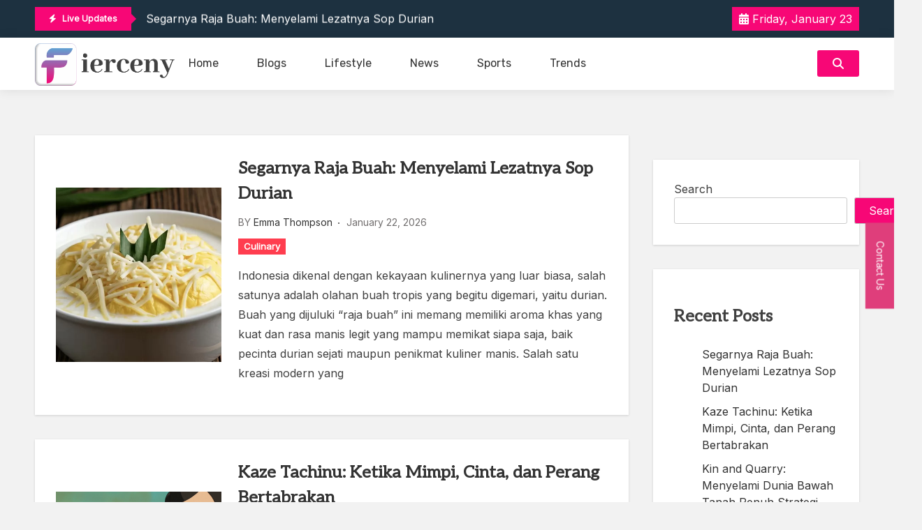

--- FILE ---
content_type: text/html; charset=UTF-8
request_url: https://fiercenyc.org/?id=880
body_size: 13595
content:
<!doctype html><html lang="en-US" prefix="og: https://ogp.me/ns#"><head><meta charset="UTF-8"><meta name="viewport" content="width=device-width, initial-scale=1"><link rel="profile" href="https://gmpg.org/xfn/11"><title>Fiercenyc -</title><meta name="robots" content="index, follow"/><link rel="canonical" href="https://fiercenyc.org/" /><link rel="next" href="https://fiercenyc.org/page/2/" /><meta property="og:locale" content="en_US" /><meta property="og:type" content="website" /><meta property="og:title" content="Fiercenyc -" /><meta property="og:url" content="https://fiercenyc.org/" /><meta property="og:site_name" content="Fiercenyc" /><meta name="twitter:card" content="summary_large_image" /><meta name="twitter:title" content="Fiercenyc -" /> <script type="application/ld+json" class="rank-math-schema-pro">{"@context":"https://schema.org","@graph":[{"@type":"Person","@id":"https://fiercenyc.org/#person","name":"Fiercenyc","image":{"@type":"ImageObject","@id":"https://fiercenyc.org/#logo","url":"https://fiercenyc.org/wp-content/uploads/2024/05/ff-150x150.png","contentUrl":"https://fiercenyc.org/wp-content/uploads/2024/05/ff-150x150.png","caption":"Fiercenyc","inLanguage":"en-US"}},{"@type":"WebSite","@id":"https://fiercenyc.org/#website","url":"https://fiercenyc.org","name":"Fiercenyc","publisher":{"@id":"https://fiercenyc.org/#person"},"inLanguage":"en-US","potentialAction":{"@type":"SearchAction","target":"https://fiercenyc.org/?s={search_term_string}","query-input":"required name=search_term_string"}},{"@type":"CollectionPage","@id":"https://fiercenyc.org/#webpage","url":"https://fiercenyc.org/","name":"Fiercenyc -","about":{"@id":"https://fiercenyc.org/#person"},"isPartOf":{"@id":"https://fiercenyc.org/#website"},"inLanguage":"en-US"}]}</script> <meta name="google-site-verification" content="bIqs53eKITXLa9T5yre07iQCdkX1VTCQ0l7cgURTLug" /><link rel='dns-prefetch' href='//fonts.googleapis.com' /><link rel="alternate" type="application/rss+xml" title="Fiercenyc &raquo; Feed" href="https://fiercenyc.org/feed/" /><style>.lazyload,
			.lazyloading {
				max-width: 100%;
			}</style><style id='wp-img-auto-sizes-contain-inline-css'>img:is([sizes=auto i],[sizes^="auto," i]){contain-intrinsic-size:3000px 1500px}
/*# sourceURL=wp-img-auto-sizes-contain-inline-css */</style><style id='wp-emoji-styles-inline-css'>img.wp-smiley, img.emoji {
		display: inline !important;
		border: none !important;
		box-shadow: none !important;
		height: 1em !important;
		width: 1em !important;
		margin: 0 0.07em !important;
		vertical-align: -0.1em !important;
		background: none !important;
		padding: 0 !important;
	}
/*# sourceURL=wp-emoji-styles-inline-css */</style><style id='classic-theme-styles-inline-css'>/*! This file is auto-generated */
.wp-block-button__link{color:#fff;background-color:#32373c;border-radius:9999px;box-shadow:none;text-decoration:none;padding:calc(.667em + 2px) calc(1.333em + 2px);font-size:1.125em}.wp-block-file__button{background:#32373c;color:#fff;text-decoration:none}
/*# sourceURL=/wp-includes/css/classic-themes.min.css */</style><link rel='stylesheet' id='contact-form-7-css' href='https://fiercenyc.org/wp-content/cache/autoptimize/autoptimize_single_64ac31699f5326cb3c76122498b76f66.php?ver=6.1.4' media='all' /><link rel='stylesheet' id='blog-news-parent-css' href='https://fiercenyc.org/wp-content/cache/autoptimize/autoptimize_single_9b587fc8f53199a1c44c3f79970872e8.php?ver=6.9' media='all' /><link rel='stylesheet' id='blog-news-parent-dark-mode-css' href='https://fiercenyc.org/wp-content/cache/autoptimize/autoptimize_single_8b72434c69f8cd761b3e65a75929f98a.php?ver=6.9' media='all' /><link rel='stylesheet' id='slick-css' href='https://fiercenyc.org/wp-content/cache/autoptimize/autoptimize_single_f38b2db10e01b1572732a3191d538707.php?ver=6.9' media='all' /><link rel='stylesheet' id='xews-fonts-css' href='https://fonts.googleapis.com/css?family=Jost%3Aital%2Cwght%400%2C400%3B0%2C500%3B1%2C600%26display%3Dswap%7CPoppins%3Awght%400%2C400%3B0%2C500%3B1%2C600%3B2%2C700%3B3%2C800%26display%3Dswap%7CRubik%3Awght%40300%3B400%3B500%3B600%26display%3Dswap%7CMuli%3Awght%40300%3B400%3B500%3B600%26display%3Dswap%7CAleo%3Awght%40400%3B700%26display%3Dswap%7CInter%3Awght%40400%3B500%3B600%26display%3Dswap%7CInter%2BTight%3Awght%40400%3B500%3B600%26display%3Dswap&#038;subset=latin%2Clatin-ext' media='all' /><link rel='stylesheet' id='xews-style-css' href='https://fiercenyc.org/wp-content/cache/autoptimize/autoptimize_single_4dffc33af2898eb39f8ac7d156cfedce.php?ver=1.0.9' media='all' /><style id='xews-style-inline-css'>.header-date{color:#fff} .search-wrapper button.search-icon.btn-no-effect i{color:#fff} .container{max-width:1200px} :root{--theme-color:#f70776} .main-navigation .menu-primary-menu-container ul li a{text-transform:none;font-size:16px;color:#333} .header-main-menu.bg-underline .main-navigation .menu-primary-menu-container > ul > li:hover > a,.header-main-menu.background .main-navigation .menu-primary-menu-container > ul > li:hover > a{background-color:#333} span.cat-links .cat-598{background:#ff3d4f;color:#fff} span.cat-links .cat-574{background:#ff3d4f;color:#fff} span.cat-links .cat-243{background:#ff3d4f;color:#fff} span.cat-links .cat-842{background:#ff3d4f;color:#fff} span.cat-links .cat-282{background:#ff3d4f;color:#fff} span.cat-links .cat-50{background:#ff3d4f;color:#fff} span.cat-links .cat-2{background:#3047c9;color:#fff} span.cat-links .cat-840{background:#ff3d4f;color:#fff} span.cat-links .cat-1157{background:#ff3d4f;color:#fff} span.cat-links .cat-234{background:#ff3d4f;color:#fff} span.cat-links .cat-41{background:#ff3d4f;color:#fff} span.cat-links .cat-986{background:#ff3d4f;color:#fff} span.cat-links .cat-299{background:#ff3d4f;color:#fff} span.cat-links .cat-53{background:#ff3d4f;color:#fff} span.cat-links .cat-361{background:#ff3d4f;color:#fff} span.cat-links .cat-3{background:#28a886;color:#fff} span.cat-links .cat-1333{background:#ff3d4f;color:#fff} span.cat-links .cat-84{background:#ff3d4f;color:#fff} span.cat-links .cat-1161{background:#ff3d4f;color:#fff} span.cat-links .cat-504{background:#ff3d4f;color:#fff} span.cat-links .cat-22{background:#ff3d4f;color:#fff} span.cat-links .cat-163{background:#ff3d4f;color:#fff} span.cat-links .cat-613{background:#ff3d4f;color:#fff} span.cat-links .cat-206{background:#ff3d4f;color:#fff} span.cat-links .cat-955{background:#ff3d4f;color:#fff} span.cat-links .cat-451{background:#ff3d4f;color:#fff} span.cat-links .cat-4{background:#481560;color:#fff} span.cat-links .cat-468{background:#ff3d4f;color:#fff} span.cat-links .cat-826{background:#ff3d4f;color:#fff} span.cat-links .cat-5{background:#2f6819;color:#fff} span.cat-links .cat-58{background:#ff3d4f;color:#fff} span.cat-links .cat-229{background:#ff3d4f;color:#fff} span.cat-links .cat-6{background:#bcb52d;color:#fff} span.cat-links .cat-1053{background:#ff3d4f;color:#fff} span.cat-links .cat-796{background:#ff3d4f;color:#fff} span.cat-links .cat-7{background:#5b162a;color:#fff} span.cat-links .cat-375{background:#ff3d4f;color:#fff} span.cat-links .cat-649{background:#ff3d4f;color:#fff} span.cat-links .cat-72{background:#ff3d4f;color:#fff} span.cat-links .cat-1037{background:#ff3d4f;color:#fff} span.cat-links .cat-45{background:#ff3d4f;color:#fff} span.cat-links .cat-8{background:#ef6034;color:#fff} span.cat-links .cat-1{background:#ff3d4f;color:#fff} span.cat-links .cat-860{background:#ff3d4f;color:#fff} span.cat-links .cat-1029{background:#ff3d4f;color:#fff}
/*# sourceURL=xews-style-inline-css */</style><link rel='stylesheet' id='xews-responsive-css' href='https://fiercenyc.org/wp-content/cache/autoptimize/autoptimize_single_46ed9b19efe36a716ca3be5e7d72f839.php?ver=6.9' media='all' /> <script src="https://fiercenyc.org/wp-includes/js/jquery/jquery.min.js?ver=3.7.1" id="jquery-core-js"></script> <script defer src="https://fiercenyc.org/wp-includes/js/jquery/jquery-migrate.min.js?ver=3.4.1" id="jquery-migrate-js"></script> <link rel="https://api.w.org/" href="https://fiercenyc.org/wp-json/" /><link rel="EditURI" type="application/rsd+xml" title="RSD" href="https://fiercenyc.org/xmlrpc.php?rsd" /><meta name="generator" content="WordPress 6.9" /> <script defer src="[data-uri]"></script> <style>.no-js img.lazyload {
				display: none;
			}

			figure.wp-block-image img.lazyloading {
				min-width: 150px;
			}

			.lazyload,
			.lazyloading {
				--smush-placeholder-width: 100px;
				--smush-placeholder-aspect-ratio: 1/1;
				width: var(--smush-image-width, var(--smush-placeholder-width)) !important;
				aspect-ratio: var(--smush-image-aspect-ratio, var(--smush-placeholder-aspect-ratio)) !important;
			}

						.lazyload, .lazyloading {
				opacity: 0;
			}

			.lazyloaded {
				opacity: 1;
				transition: opacity 400ms;
				transition-delay: 0ms;
			}</style><style type="text/css">.site-title,
			.site-description {
				position: absolute;
				clip: rect(1px, 1px, 1px, 1px);
				}</style><style id="custom-background-css">body.custom-background { background-color: #f2f2f2; }</style><link rel="icon" href="https://fiercenyc.org/wp-content/uploads/2024/05/cropped-ff-fav-32x32.png" sizes="32x32" /><link rel="icon" href="https://fiercenyc.org/wp-content/uploads/2024/05/cropped-ff-fav-192x192.png" sizes="192x192" /><link rel="apple-touch-icon" href="https://fiercenyc.org/wp-content/uploads/2024/05/cropped-ff-fav-180x180.png" /><meta name="msapplication-TileImage" content="https://fiercenyc.org/wp-content/uploads/2024/05/cropped-ff-fav-270x270.png" /><style id="wp-custom-css">.attachment-post-thumbnail{
	width: 100%;
	height: auto;
}
.cww-side .code-wrapp.module2 .img-wrapp {
    width: 105%;
}
.cww-side .code-wrapp.module2.layout-1 .blog-inner-wrapp img {
    min-height: 100px;
}
.pp-multiple-authors-boxes-wrapper{
	display: none;
}

/* Container alignment */
.bottom-header-xews-wrapper {
    display: flex;
    align-items: center;
    justify-content: space-between;
    flex-wrap: wrap;
}

/* Logo adjustments */
.site-branding {
    display: flex;
    align-items: center;
    max-width: 200px; /* Adjust logo max-width as needed */
}

.custom-logo {
    width: 100%;
    height: auto;
	  margin-top: 8px;
}

/* Menu adjustments */
.header-main-menu {
    flex: 1;
    display: flex;
    justify-content: center;
}

.main-navigation {
    display: flex;
    align-items: center;
}

.main-navigation .menu-item {
    margin-right: 15px; /* Adjust spacing as needed */
}

.main-navigation .menu-item:last-child {
    margin-right: 0;
}

/* Right side adjustments */
.right-wrapp {
    display: flex;
    align-items: center;
}

.search-wrapper,
.xews-dark-mode-toggle {
    margin-left: 15px; /* Adjust spacing as needed */
}

.search-wrapper .search-field {
    width: 180px; /* Adjust search input width as needed */
}

@media (max-width: 768px) {
    .header-main-menu {
        justify-content: flex-start;
    }
}</style><style id='wp-block-archives-inline-css'>.wp-block-archives{box-sizing:border-box}.wp-block-archives-dropdown label{display:block}
/*# sourceURL=https://fiercenyc.org/wp-includes/blocks/archives/style.min.css */</style><style id='wp-block-categories-inline-css'>.wp-block-categories{box-sizing:border-box}.wp-block-categories.alignleft{margin-right:2em}.wp-block-categories.alignright{margin-left:2em}.wp-block-categories.wp-block-categories-dropdown.aligncenter{text-align:center}.wp-block-categories .wp-block-categories__label{display:block;width:100%}
/*# sourceURL=https://fiercenyc.org/wp-includes/blocks/categories/style.min.css */</style><style id='wp-block-heading-inline-css'>h1:where(.wp-block-heading).has-background,h2:where(.wp-block-heading).has-background,h3:where(.wp-block-heading).has-background,h4:where(.wp-block-heading).has-background,h5:where(.wp-block-heading).has-background,h6:where(.wp-block-heading).has-background{padding:1.25em 2.375em}h1.has-text-align-left[style*=writing-mode]:where([style*=vertical-lr]),h1.has-text-align-right[style*=writing-mode]:where([style*=vertical-rl]),h2.has-text-align-left[style*=writing-mode]:where([style*=vertical-lr]),h2.has-text-align-right[style*=writing-mode]:where([style*=vertical-rl]),h3.has-text-align-left[style*=writing-mode]:where([style*=vertical-lr]),h3.has-text-align-right[style*=writing-mode]:where([style*=vertical-rl]),h4.has-text-align-left[style*=writing-mode]:where([style*=vertical-lr]),h4.has-text-align-right[style*=writing-mode]:where([style*=vertical-rl]),h5.has-text-align-left[style*=writing-mode]:where([style*=vertical-lr]),h5.has-text-align-right[style*=writing-mode]:where([style*=vertical-rl]),h6.has-text-align-left[style*=writing-mode]:where([style*=vertical-lr]),h6.has-text-align-right[style*=writing-mode]:where([style*=vertical-rl]){rotate:180deg}
/*# sourceURL=https://fiercenyc.org/wp-includes/blocks/heading/style.min.css */</style><style id='wp-block-latest-comments-inline-css'>ol.wp-block-latest-comments{box-sizing:border-box;margin-left:0}:where(.wp-block-latest-comments:not([style*=line-height] .wp-block-latest-comments__comment)){line-height:1.1}:where(.wp-block-latest-comments:not([style*=line-height] .wp-block-latest-comments__comment-excerpt p)){line-height:1.8}.has-dates :where(.wp-block-latest-comments:not([style*=line-height])),.has-excerpts :where(.wp-block-latest-comments:not([style*=line-height])){line-height:1.5}.wp-block-latest-comments .wp-block-latest-comments{padding-left:0}.wp-block-latest-comments__comment{list-style:none;margin-bottom:1em}.has-avatars .wp-block-latest-comments__comment{list-style:none;min-height:2.25em}.has-avatars .wp-block-latest-comments__comment .wp-block-latest-comments__comment-excerpt,.has-avatars .wp-block-latest-comments__comment .wp-block-latest-comments__comment-meta{margin-left:3.25em}.wp-block-latest-comments__comment-excerpt p{font-size:.875em;margin:.36em 0 1.4em}.wp-block-latest-comments__comment-date{display:block;font-size:.75em}.wp-block-latest-comments .avatar,.wp-block-latest-comments__comment-avatar{border-radius:1.5em;display:block;float:left;height:2.5em;margin-right:.75em;width:2.5em}.wp-block-latest-comments[class*=-font-size] a,.wp-block-latest-comments[style*=font-size] a{font-size:inherit}
/*# sourceURL=https://fiercenyc.org/wp-includes/blocks/latest-comments/style.min.css */</style><style id='wp-block-latest-posts-inline-css'>.wp-block-latest-posts{box-sizing:border-box}.wp-block-latest-posts.alignleft{margin-right:2em}.wp-block-latest-posts.alignright{margin-left:2em}.wp-block-latest-posts.wp-block-latest-posts__list{list-style:none}.wp-block-latest-posts.wp-block-latest-posts__list li{clear:both;overflow-wrap:break-word}.wp-block-latest-posts.is-grid{display:flex;flex-wrap:wrap}.wp-block-latest-posts.is-grid li{margin:0 1.25em 1.25em 0;width:100%}@media (min-width:600px){.wp-block-latest-posts.columns-2 li{width:calc(50% - .625em)}.wp-block-latest-posts.columns-2 li:nth-child(2n){margin-right:0}.wp-block-latest-posts.columns-3 li{width:calc(33.33333% - .83333em)}.wp-block-latest-posts.columns-3 li:nth-child(3n){margin-right:0}.wp-block-latest-posts.columns-4 li{width:calc(25% - .9375em)}.wp-block-latest-posts.columns-4 li:nth-child(4n){margin-right:0}.wp-block-latest-posts.columns-5 li{width:calc(20% - 1em)}.wp-block-latest-posts.columns-5 li:nth-child(5n){margin-right:0}.wp-block-latest-posts.columns-6 li{width:calc(16.66667% - 1.04167em)}.wp-block-latest-posts.columns-6 li:nth-child(6n){margin-right:0}}:root :where(.wp-block-latest-posts.is-grid){padding:0}:root :where(.wp-block-latest-posts.wp-block-latest-posts__list){padding-left:0}.wp-block-latest-posts__post-author,.wp-block-latest-posts__post-date{display:block;font-size:.8125em}.wp-block-latest-posts__post-excerpt,.wp-block-latest-posts__post-full-content{margin-bottom:1em;margin-top:.5em}.wp-block-latest-posts__featured-image a{display:inline-block}.wp-block-latest-posts__featured-image img{height:auto;max-width:100%;width:auto}.wp-block-latest-posts__featured-image.alignleft{float:left;margin-right:1em}.wp-block-latest-posts__featured-image.alignright{float:right;margin-left:1em}.wp-block-latest-posts__featured-image.aligncenter{margin-bottom:1em;text-align:center}
/*# sourceURL=https://fiercenyc.org/wp-includes/blocks/latest-posts/style.min.css */</style><style id='wp-block-search-inline-css'>.wp-block-search__button{margin-left:10px;word-break:normal}.wp-block-search__button.has-icon{line-height:0}.wp-block-search__button svg{height:1.25em;min-height:24px;min-width:24px;width:1.25em;fill:currentColor;vertical-align:text-bottom}:where(.wp-block-search__button){border:1px solid #ccc;padding:6px 10px}.wp-block-search__inside-wrapper{display:flex;flex:auto;flex-wrap:nowrap;max-width:100%}.wp-block-search__label{width:100%}.wp-block-search.wp-block-search__button-only .wp-block-search__button{box-sizing:border-box;display:flex;flex-shrink:0;justify-content:center;margin-left:0;max-width:100%}.wp-block-search.wp-block-search__button-only .wp-block-search__inside-wrapper{min-width:0!important;transition-property:width}.wp-block-search.wp-block-search__button-only .wp-block-search__input{flex-basis:100%;transition-duration:.3s}.wp-block-search.wp-block-search__button-only.wp-block-search__searchfield-hidden,.wp-block-search.wp-block-search__button-only.wp-block-search__searchfield-hidden .wp-block-search__inside-wrapper{overflow:hidden}.wp-block-search.wp-block-search__button-only.wp-block-search__searchfield-hidden .wp-block-search__input{border-left-width:0!important;border-right-width:0!important;flex-basis:0;flex-grow:0;margin:0;min-width:0!important;padding-left:0!important;padding-right:0!important;width:0!important}:where(.wp-block-search__input){appearance:none;border:1px solid #949494;flex-grow:1;font-family:inherit;font-size:inherit;font-style:inherit;font-weight:inherit;letter-spacing:inherit;line-height:inherit;margin-left:0;margin-right:0;min-width:3rem;padding:8px;text-decoration:unset!important;text-transform:inherit}:where(.wp-block-search__button-inside .wp-block-search__inside-wrapper){background-color:#fff;border:1px solid #949494;box-sizing:border-box;padding:4px}:where(.wp-block-search__button-inside .wp-block-search__inside-wrapper) .wp-block-search__input{border:none;border-radius:0;padding:0 4px}:where(.wp-block-search__button-inside .wp-block-search__inside-wrapper) .wp-block-search__input:focus{outline:none}:where(.wp-block-search__button-inside .wp-block-search__inside-wrapper) :where(.wp-block-search__button){padding:4px 8px}.wp-block-search.aligncenter .wp-block-search__inside-wrapper{margin:auto}.wp-block[data-align=right] .wp-block-search.wp-block-search__button-only .wp-block-search__inside-wrapper{float:right}
/*# sourceURL=https://fiercenyc.org/wp-includes/blocks/search/style.min.css */</style><style id='wp-block-group-inline-css'>.wp-block-group{box-sizing:border-box}:where(.wp-block-group.wp-block-group-is-layout-constrained){position:relative}
/*# sourceURL=https://fiercenyc.org/wp-includes/blocks/group/style.min.css */</style><style id='global-styles-inline-css'>:root{--wp--preset--aspect-ratio--square: 1;--wp--preset--aspect-ratio--4-3: 4/3;--wp--preset--aspect-ratio--3-4: 3/4;--wp--preset--aspect-ratio--3-2: 3/2;--wp--preset--aspect-ratio--2-3: 2/3;--wp--preset--aspect-ratio--16-9: 16/9;--wp--preset--aspect-ratio--9-16: 9/16;--wp--preset--color--black: #000000;--wp--preset--color--cyan-bluish-gray: #abb8c3;--wp--preset--color--white: #ffffff;--wp--preset--color--pale-pink: #f78da7;--wp--preset--color--vivid-red: #cf2e2e;--wp--preset--color--luminous-vivid-orange: #ff6900;--wp--preset--color--luminous-vivid-amber: #fcb900;--wp--preset--color--light-green-cyan: #7bdcb5;--wp--preset--color--vivid-green-cyan: #00d084;--wp--preset--color--pale-cyan-blue: #8ed1fc;--wp--preset--color--vivid-cyan-blue: #0693e3;--wp--preset--color--vivid-purple: #9b51e0;--wp--preset--gradient--vivid-cyan-blue-to-vivid-purple: linear-gradient(135deg,rgb(6,147,227) 0%,rgb(155,81,224) 100%);--wp--preset--gradient--light-green-cyan-to-vivid-green-cyan: linear-gradient(135deg,rgb(122,220,180) 0%,rgb(0,208,130) 100%);--wp--preset--gradient--luminous-vivid-amber-to-luminous-vivid-orange: linear-gradient(135deg,rgb(252,185,0) 0%,rgb(255,105,0) 100%);--wp--preset--gradient--luminous-vivid-orange-to-vivid-red: linear-gradient(135deg,rgb(255,105,0) 0%,rgb(207,46,46) 100%);--wp--preset--gradient--very-light-gray-to-cyan-bluish-gray: linear-gradient(135deg,rgb(238,238,238) 0%,rgb(169,184,195) 100%);--wp--preset--gradient--cool-to-warm-spectrum: linear-gradient(135deg,rgb(74,234,220) 0%,rgb(151,120,209) 20%,rgb(207,42,186) 40%,rgb(238,44,130) 60%,rgb(251,105,98) 80%,rgb(254,248,76) 100%);--wp--preset--gradient--blush-light-purple: linear-gradient(135deg,rgb(255,206,236) 0%,rgb(152,150,240) 100%);--wp--preset--gradient--blush-bordeaux: linear-gradient(135deg,rgb(254,205,165) 0%,rgb(254,45,45) 50%,rgb(107,0,62) 100%);--wp--preset--gradient--luminous-dusk: linear-gradient(135deg,rgb(255,203,112) 0%,rgb(199,81,192) 50%,rgb(65,88,208) 100%);--wp--preset--gradient--pale-ocean: linear-gradient(135deg,rgb(255,245,203) 0%,rgb(182,227,212) 50%,rgb(51,167,181) 100%);--wp--preset--gradient--electric-grass: linear-gradient(135deg,rgb(202,248,128) 0%,rgb(113,206,126) 100%);--wp--preset--gradient--midnight: linear-gradient(135deg,rgb(2,3,129) 0%,rgb(40,116,252) 100%);--wp--preset--font-size--small: 13px;--wp--preset--font-size--medium: 20px;--wp--preset--font-size--large: 36px;--wp--preset--font-size--x-large: 42px;--wp--preset--spacing--20: 0.44rem;--wp--preset--spacing--30: 0.67rem;--wp--preset--spacing--40: 1rem;--wp--preset--spacing--50: 1.5rem;--wp--preset--spacing--60: 2.25rem;--wp--preset--spacing--70: 3.38rem;--wp--preset--spacing--80: 5.06rem;--wp--preset--shadow--natural: 6px 6px 9px rgba(0, 0, 0, 0.2);--wp--preset--shadow--deep: 12px 12px 50px rgba(0, 0, 0, 0.4);--wp--preset--shadow--sharp: 6px 6px 0px rgba(0, 0, 0, 0.2);--wp--preset--shadow--outlined: 6px 6px 0px -3px rgb(255, 255, 255), 6px 6px rgb(0, 0, 0);--wp--preset--shadow--crisp: 6px 6px 0px rgb(0, 0, 0);}:where(.is-layout-flex){gap: 0.5em;}:where(.is-layout-grid){gap: 0.5em;}body .is-layout-flex{display: flex;}.is-layout-flex{flex-wrap: wrap;align-items: center;}.is-layout-flex > :is(*, div){margin: 0;}body .is-layout-grid{display: grid;}.is-layout-grid > :is(*, div){margin: 0;}:where(.wp-block-columns.is-layout-flex){gap: 2em;}:where(.wp-block-columns.is-layout-grid){gap: 2em;}:where(.wp-block-post-template.is-layout-flex){gap: 1.25em;}:where(.wp-block-post-template.is-layout-grid){gap: 1.25em;}.has-black-color{color: var(--wp--preset--color--black) !important;}.has-cyan-bluish-gray-color{color: var(--wp--preset--color--cyan-bluish-gray) !important;}.has-white-color{color: var(--wp--preset--color--white) !important;}.has-pale-pink-color{color: var(--wp--preset--color--pale-pink) !important;}.has-vivid-red-color{color: var(--wp--preset--color--vivid-red) !important;}.has-luminous-vivid-orange-color{color: var(--wp--preset--color--luminous-vivid-orange) !important;}.has-luminous-vivid-amber-color{color: var(--wp--preset--color--luminous-vivid-amber) !important;}.has-light-green-cyan-color{color: var(--wp--preset--color--light-green-cyan) !important;}.has-vivid-green-cyan-color{color: var(--wp--preset--color--vivid-green-cyan) !important;}.has-pale-cyan-blue-color{color: var(--wp--preset--color--pale-cyan-blue) !important;}.has-vivid-cyan-blue-color{color: var(--wp--preset--color--vivid-cyan-blue) !important;}.has-vivid-purple-color{color: var(--wp--preset--color--vivid-purple) !important;}.has-black-background-color{background-color: var(--wp--preset--color--black) !important;}.has-cyan-bluish-gray-background-color{background-color: var(--wp--preset--color--cyan-bluish-gray) !important;}.has-white-background-color{background-color: var(--wp--preset--color--white) !important;}.has-pale-pink-background-color{background-color: var(--wp--preset--color--pale-pink) !important;}.has-vivid-red-background-color{background-color: var(--wp--preset--color--vivid-red) !important;}.has-luminous-vivid-orange-background-color{background-color: var(--wp--preset--color--luminous-vivid-orange) !important;}.has-luminous-vivid-amber-background-color{background-color: var(--wp--preset--color--luminous-vivid-amber) !important;}.has-light-green-cyan-background-color{background-color: var(--wp--preset--color--light-green-cyan) !important;}.has-vivid-green-cyan-background-color{background-color: var(--wp--preset--color--vivid-green-cyan) !important;}.has-pale-cyan-blue-background-color{background-color: var(--wp--preset--color--pale-cyan-blue) !important;}.has-vivid-cyan-blue-background-color{background-color: var(--wp--preset--color--vivid-cyan-blue) !important;}.has-vivid-purple-background-color{background-color: var(--wp--preset--color--vivid-purple) !important;}.has-black-border-color{border-color: var(--wp--preset--color--black) !important;}.has-cyan-bluish-gray-border-color{border-color: var(--wp--preset--color--cyan-bluish-gray) !important;}.has-white-border-color{border-color: var(--wp--preset--color--white) !important;}.has-pale-pink-border-color{border-color: var(--wp--preset--color--pale-pink) !important;}.has-vivid-red-border-color{border-color: var(--wp--preset--color--vivid-red) !important;}.has-luminous-vivid-orange-border-color{border-color: var(--wp--preset--color--luminous-vivid-orange) !important;}.has-luminous-vivid-amber-border-color{border-color: var(--wp--preset--color--luminous-vivid-amber) !important;}.has-light-green-cyan-border-color{border-color: var(--wp--preset--color--light-green-cyan) !important;}.has-vivid-green-cyan-border-color{border-color: var(--wp--preset--color--vivid-green-cyan) !important;}.has-pale-cyan-blue-border-color{border-color: var(--wp--preset--color--pale-cyan-blue) !important;}.has-vivid-cyan-blue-border-color{border-color: var(--wp--preset--color--vivid-cyan-blue) !important;}.has-vivid-purple-border-color{border-color: var(--wp--preset--color--vivid-purple) !important;}.has-vivid-cyan-blue-to-vivid-purple-gradient-background{background: var(--wp--preset--gradient--vivid-cyan-blue-to-vivid-purple) !important;}.has-light-green-cyan-to-vivid-green-cyan-gradient-background{background: var(--wp--preset--gradient--light-green-cyan-to-vivid-green-cyan) !important;}.has-luminous-vivid-amber-to-luminous-vivid-orange-gradient-background{background: var(--wp--preset--gradient--luminous-vivid-amber-to-luminous-vivid-orange) !important;}.has-luminous-vivid-orange-to-vivid-red-gradient-background{background: var(--wp--preset--gradient--luminous-vivid-orange-to-vivid-red) !important;}.has-very-light-gray-to-cyan-bluish-gray-gradient-background{background: var(--wp--preset--gradient--very-light-gray-to-cyan-bluish-gray) !important;}.has-cool-to-warm-spectrum-gradient-background{background: var(--wp--preset--gradient--cool-to-warm-spectrum) !important;}.has-blush-light-purple-gradient-background{background: var(--wp--preset--gradient--blush-light-purple) !important;}.has-blush-bordeaux-gradient-background{background: var(--wp--preset--gradient--blush-bordeaux) !important;}.has-luminous-dusk-gradient-background{background: var(--wp--preset--gradient--luminous-dusk) !important;}.has-pale-ocean-gradient-background{background: var(--wp--preset--gradient--pale-ocean) !important;}.has-electric-grass-gradient-background{background: var(--wp--preset--gradient--electric-grass) !important;}.has-midnight-gradient-background{background: var(--wp--preset--gradient--midnight) !important;}.has-small-font-size{font-size: var(--wp--preset--font-size--small) !important;}.has-medium-font-size{font-size: var(--wp--preset--font-size--medium) !important;}.has-large-font-size{font-size: var(--wp--preset--font-size--large) !important;}.has-x-large-font-size{font-size: var(--wp--preset--font-size--x-large) !important;}
/*# sourceURL=global-styles-inline-css */</style></head><body class="home blog custom-background wp-custom-logo wp-theme-xews-lite wp-child-theme-blog-news hfeed blog-list sidebar-right"><div class="xews-site-wrapper"><div id="page" class="site"> <a class="skip-link screen-reader-text" href="#primary">Skip to content</a><header id="masthead" class="site-header"><div class="xews-header-wrap"><div class="top-header xews-header-container"><div class="container"><div class="top-header-xews-wrapper top-header-elem-wrap header-elements-wrap cww-flex"> <script defer src="https://fiercenyc.org/wp-content/themes/blog-news//assets/slick/slick.min.js?ver=1.0.9" id="slick-js"></script> <div class="xews-ticker-wrapper"><div class="inner-wrapper cww-flex"><div class="ticker-label layout-two"> <span class="label-icon"><i class="fas fa-bolt"></i></span> <span>Live Updates</span></div><ul class="xews-news-ticker-content" ><li> <a href="https://fiercenyc.org/sop-durian/" > Segarnya Raja Buah: Menyelami Lezatnya Sop Durian </a></li><li> <a href="https://fiercenyc.org/kaze-tachinu/" > Kaze Tachinu: Ketika Mimpi, Cinta, dan Perang Bertabrakan </a></li><li> <a href="https://fiercenyc.org/kin-and-quarry/" > Kin and Quarry: Menyelami Dunia Bawah Tanah Penuh Strategi dan Petualangan </a></li><li> <a href="https://fiercenyc.org/kadal-kebun/" > Kadal Kebun: Penjaga Taman yang Tak Terlihat Tapi Penuh Manfaat </a></li><li> <a href="https://fiercenyc.org/the-peanuts-movie/" > The Peanuts Movie: Petualangan Charlie Brown yang Penuh Persahabatan dan Harapan </a></li></ul></div></div><div class="left-wrapp cww-flex"><div class="social-icon-wrapp"><ul></ul></div><link rel='stylesheet' id='fontawesome-css' href='https://fiercenyc.org/wp-content/themes/xews-lite/assets/icons/fontawesome/css/all.min.css?ver=6.9' media='all' /><div class="header-date"> <span class="date"> <i class="fa-solid fa-calendar-days"></i> Friday, January 23 </span></div></div></div></div></div><div class="main-header xews-header-container " style="background-image:url()"><div class="container"><div class="main-header-xews-wrapper main-header-elem-wrap header-elements-wrap cww-flex"></div></div></div><div class="bottom-header xews-header-container"><div class="container"><div class="bottom-header-xews-wrapper bottom-header-elem-wrap header-elements-wrap cww-flex"><div class="site-branding"> <a href="https://fiercenyc.org/" class="custom-logo-link" rel="home" aria-current="page"><img width="1801" height="546" src="https://fiercenyc.org/wp-content/uploads/2024/05/ff.png" class="custom-logo" alt="Fiercenyc" decoding="async" fetchpriority="high" srcset="https://fiercenyc.org/wp-content/uploads/2024/05/ff.png 1801w, https://fiercenyc.org/wp-content/uploads/2024/05/ff-300x91.png 300w, https://fiercenyc.org/wp-content/uploads/2024/05/ff-1024x310.png 1024w, https://fiercenyc.org/wp-content/uploads/2024/05/ff-768x233.png 768w, https://fiercenyc.org/wp-content/uploads/2024/05/ff-1536x466.png 1536w" sizes="(max-width: 1801px) 100vw, 1801px" /></a><div class="site-title-desc-wrap"><h1 class="site-title"> <a href="https://fiercenyc.org/" rel="home"> Fiercenyc </a></h1></div></div><div class="header-main-menu none clear"><nav id="site-navigation" class="main-navigation"> <button class="button is-text" id="mob-toggle-menu-button"> <span class="button-inner-wrapper"> <span class="icon menu-icon"></span> </span> </button><div class="menu-item-inner-wrapper"> <button class="button btn-menu-close is-text" id="mob-menu-collapse"> <i class="fas fa-times"></i> </button><div class="menu-primary-menu-container"><ul id="primary-menu" class="menu"><li id="menu-item-359" class="menu-item menu-item-type-custom menu-item-object-custom menu-item-359"><a href="/">Home</a></li><li id="menu-item-188" class="menu-item menu-item-type-post_type menu-item-object-page menu-item-188"><a href="https://fiercenyc.org/blogs/">Blogs</a></li><li id="menu-item-70" class="menu-item menu-item-type-taxonomy menu-item-object-category menu-item-70"><a href="https://fiercenyc.org/lifestyle/">Lifestyle</a></li><li id="menu-item-71" class="menu-item menu-item-type-taxonomy menu-item-object-category menu-item-71"><a href="https://fiercenyc.org/news/">News</a></li><li id="menu-item-72" class="menu-item menu-item-type-taxonomy menu-item-object-category menu-item-72"><a href="https://fiercenyc.org/sports/">Sports</a></li><li id="menu-item-73" class="menu-item menu-item-type-taxonomy menu-item-object-category menu-item-73"><a href="https://fiercenyc.org/trends/">Trends</a></li></ul></div></div><div class="menu-last-focus-item"></div></nav></div><div class="right-wrapp cww-flex"><div class="search-wrapper layout-one"> <button class="search-icon btn-no-effect"> <i class="fa-solid fa-magnifying-glass active"></i> <i class="fas fa-times"></i> </button><div class="header-search-content layout-one"><div class="xews-search-form"><form method="get" class="search-form" action="https://fiercenyc.org/"><div class="container"> <label> <span class="screen-reader-text">Search for:</span> <i class="fas fa-spinner fa-spin" style="display:none"></i> <input type="search" autocomplete="off" class="search-field" placeholder="Type and hit enter to search ..." value="" name="s"> <button type="submit" class="search-submit"> <i class="fa-solid fa-magnifying-glass"></i> </button> </label></div></form></div><div class="xews-ajax-search-area search-content"></div></div></div></div></div></div></div></div></header><main id="primary" class="site-main"><div class="container"><div class="inner-content-wrapp"><div class="wrapp-inner"><article id="post-3825" class="thumb-enabled post-3825 post type-post status-publish format-standard has-post-thumbnail hentry category-culinary tag-keunikan tag-kuliner tag-populer tag-resep tag-sop-durian tag-tips"><div class="blog-list cww-flex"><div class="img-wrapp"> <a class="post-thumbnail" href="https://fiercenyc.org/sop-durian/" aria-hidden="true" tabindex="-1"> <img width="750" height="500" data-src="https://fiercenyc.org/wp-content/uploads/2026/01/Sop-Durian.webp" class="attachment-post-thumbnail size-post-thumbnail wp-post-image lazyload" alt="Segarnya Raja Buah: Menyelami Lezatnya Sop Durian" decoding="async" data-srcset="https://fiercenyc.org/wp-content/uploads/2026/01/Sop-Durian.webp 750w, https://fiercenyc.org/wp-content/uploads/2026/01/Sop-Durian-300x200.webp 300w, https://fiercenyc.org/wp-content/uploads/2026/01/Sop-Durian-600x400.webp 600w" data-sizes="(max-width: 750px) 100vw, 750px" src="[data-uri]" style="--smush-placeholder-width: 750px; --smush-placeholder-aspect-ratio: 750/500;" /> </a></div><div class="content-left"><header class="entry-header"><h2 class="entry-title"><a href="https://fiercenyc.org/sop-durian/" rel="bookmark">Segarnya Raja Buah: Menyelami Lezatnya Sop Durian</a></h2></header><div class="entry-meta-wrapper"><div class="entry-meta"> <span class="author-by">BY</span><span class="byline"> <span class="author vcard"><a class="url fn n" href="https://fiercenyc.org/author/ranb/">Emma Thompson</a></span></span><span class="posted-on"><a href="https://fiercenyc.org/sop-durian/" rel="bookmark"><time class="entry-date published updated" datetime="2026-01-22T14:10:42+07:00">January 22, 2026</time></a></span></div></div> <span class="cat-links layout3"><a href="https://fiercenyc.org/culinary/" class="cat-41" rel="category tag">Culinary</a></span><div class="entry-content"><p>Indonesia dikenal dengan kekayaan kulinernya yang luar biasa, salah satunya adalah olahan buah tropis yang begitu digemari, yaitu durian. Buah yang dijuluki “raja buah” ini memang memiliki aroma khas yang kuat dan rasa manis legit yang mampu memikat siapa saja, baik pecinta durian sejati maupun penikmat kuliner manis. Salah satu kreasi modern yang</p></div></div></div></article><article id="post-3820" class="thumb-enabled post-3820 post type-post status-publish format-standard has-post-thumbnail hentry category-movie tag-1833 tag-kaze-tachinu tag-keunikan tag-populer tag-sinopsis"><div class="blog-list cww-flex"><div class="img-wrapp"> <a class="post-thumbnail" href="https://fiercenyc.org/kaze-tachinu/" aria-hidden="true" tabindex="-1"> <img width="1920" height="1080" data-src="https://fiercenyc.org/wp-content/uploads/2026/01/Kaze-Tachinu.png" class="attachment-post-thumbnail size-post-thumbnail wp-post-image lazyload" alt="Kaze Tachinu: Ketika Mimpi, Cinta, dan Perang Bertabrakan" decoding="async" data-srcset="https://fiercenyc.org/wp-content/uploads/2026/01/Kaze-Tachinu.png 1920w, https://fiercenyc.org/wp-content/uploads/2026/01/Kaze-Tachinu-300x169.png 300w, https://fiercenyc.org/wp-content/uploads/2026/01/Kaze-Tachinu-1024x576.png 1024w, https://fiercenyc.org/wp-content/uploads/2026/01/Kaze-Tachinu-768x432.png 768w, https://fiercenyc.org/wp-content/uploads/2026/01/Kaze-Tachinu-1536x864.png 1536w" data-sizes="(max-width: 1920px) 100vw, 1920px" src="[data-uri]" style="--smush-placeholder-width: 1920px; --smush-placeholder-aspect-ratio: 1920/1080;" /> </a></div><div class="content-left"><header class="entry-header"><h2 class="entry-title"><a href="https://fiercenyc.org/kaze-tachinu/" rel="bookmark">Kaze Tachinu: Ketika Mimpi, Cinta, dan Perang Bertabrakan</a></h2></header><div class="entry-meta-wrapper"><div class="entry-meta"> <span class="author-by">BY</span><span class="byline"> <span class="author vcard"><a class="url fn n" href="https://fiercenyc.org/author/ranb/">Emma Thompson</a></span></span><span class="posted-on"><a href="https://fiercenyc.org/kaze-tachinu/" rel="bookmark"><time class="entry-date published updated" datetime="2026-01-21T13:40:58+07:00">January 21, 2026</time></a></span></div></div> <span class="cat-links layout3"><a href="https://fiercenyc.org/movie/" class="cat-826" rel="category tag">Movie</a></span><div class="entry-content"><p>Kaze Tachinu atau yang dikenal dengan judul internasional The Wind Rises adalah salah satu film animasi Jepang karya sutradara legendaris Hayao Miyazaki. Film ini dirilis oleh Studio Ghibli dan menjadi salah satu karya paling dewasa, puitis, dan emosional yang pernah dibuat Miyazaki. Berbeda dari film Ghibli lain yang penuh fantasi makhluk ajaib, K</p></div></div></div></article><article id="post-3815" class="thumb-enabled post-3815 post type-post status-publish format-standard has-post-thumbnail hentry category-games tag-cara tag-game tag-kin-and-quarry tag-steam tag-tips tag-tutorial"><div class="blog-list cww-flex"><div class="img-wrapp"> <a class="post-thumbnail" href="https://fiercenyc.org/kin-and-quarry/" aria-hidden="true" tabindex="-1"> <img width="640" height="360" data-src="https://fiercenyc.org/wp-content/uploads/2026/01/Kin-and-Quarry.webp" class="attachment-post-thumbnail size-post-thumbnail wp-post-image lazyload" alt="Kin and Quarry: Menyelami Dunia Bawah Tanah Penuh Strategi dan Petualangan" decoding="async" data-srcset="https://fiercenyc.org/wp-content/uploads/2026/01/Kin-and-Quarry.webp 640w, https://fiercenyc.org/wp-content/uploads/2026/01/Kin-and-Quarry-300x169.webp 300w" data-sizes="(max-width: 640px) 100vw, 640px" src="[data-uri]" style="--smush-placeholder-width: 640px; --smush-placeholder-aspect-ratio: 640/360;" /> </a></div><div class="content-left"><header class="entry-header"><h2 class="entry-title"><a href="https://fiercenyc.org/kin-and-quarry/" rel="bookmark">Kin and Quarry: Menyelami Dunia Bawah Tanah Penuh Strategi dan Petualangan</a></h2></header><div class="entry-meta-wrapper"><div class="entry-meta"> <span class="author-by">BY</span><span class="byline"> <span class="author vcard"><a class="url fn n" href="https://fiercenyc.org/author/ranb/">Emma Thompson</a></span></span><span class="posted-on"><a href="https://fiercenyc.org/kin-and-quarry/" rel="bookmark"><time class="entry-date published updated" datetime="2026-01-20T14:18:30+07:00">January 20, 2026</time></a></span></div></div> <span class="cat-links layout3"><a href="https://fiercenyc.org/games/" class="cat-504" rel="category tag">Games</a></span><div class="entry-content"><p>Kin and Quarry adalah sebuah game indie yang baru saja dirilis pada 16 Januari 2026, dikembangkan oleh studio kecil bernama The Fox Knocks dan dipublikasikan oleh pihak yang sama. Game ini menggabungkan elemen incremental / idle gaming dengan tema penambangan bawah tanah, penuh dengan karakter‑karakter unik, penemuan artefak langka, serta tantangan</p></div></div></div></article><article id="post-3809" class="thumb-enabled post-3809 post type-post status-publish format-standard has-post-thumbnail hentry category-animals tag-1833 tag-habitat tag-kadal tag-kadal-kebun tag-keunikan"><div class="blog-list cww-flex"><div class="img-wrapp"> <a class="post-thumbnail" href="https://fiercenyc.org/kadal-kebun/" aria-hidden="true" tabindex="-1"> <img width="800" height="445" data-src="https://fiercenyc.org/wp-content/uploads/2026/01/Kadal-Kebun.jpeg" class="attachment-post-thumbnail size-post-thumbnail wp-post-image lazyload" alt="Kadal Kebun: Penjaga Taman yang Tak Terlihat Tapi Penuh Manfaat" decoding="async" data-srcset="https://fiercenyc.org/wp-content/uploads/2026/01/Kadal-Kebun.jpeg 800w, https://fiercenyc.org/wp-content/uploads/2026/01/Kadal-Kebun-300x167.jpeg 300w, https://fiercenyc.org/wp-content/uploads/2026/01/Kadal-Kebun-768x427.jpeg 768w" data-sizes="(max-width: 800px) 100vw, 800px" src="[data-uri]" style="--smush-placeholder-width: 800px; --smush-placeholder-aspect-ratio: 800/445;" /> </a></div><div class="content-left"><header class="entry-header"><h2 class="entry-title"><a href="https://fiercenyc.org/kadal-kebun/" rel="bookmark">Kadal Kebun: Penjaga Taman yang Tak Terlihat Tapi Penuh Manfaat</a></h2></header><div class="entry-meta-wrapper"><div class="entry-meta"> <span class="author-by">BY</span><span class="byline"> <span class="author vcard"><a class="url fn n" href="https://fiercenyc.org/author/ranb/">Emma Thompson</a></span></span><span class="posted-on"><a href="https://fiercenyc.org/kadal-kebun/" rel="bookmark"><time class="entry-date published" datetime="2026-01-19T13:28:36+07:00">January 19, 2026</time><time class="updated" datetime="2026-01-19T21:59:35+07:00">January 19, 2026</time></a></span></div></div> <span class="cat-links layout3"><a href="https://fiercenyc.org/animals/" class="cat-574" rel="category tag">Animals</a></span><div class="entry-content"><p>Kadal kebun adalah salah satu hewan reptil yang sering dijumpai di lingkungan sekitar rumah, terutama di area pekarangan atau taman. Meski sering dianggap sebagai hewan biasa, keberadaan kadal kebun memiliki peran penting dalam menjaga ekosistem mikro di lingkungan kita. Hewan yang termasuk dalam kelompok reptil ini tidak hanya menarik untuk diamat</p></div></div></div></article><article id="post-3803" class="thumb-enabled post-3803 post type-post status-publish format-standard has-post-thumbnail hentry category-movie tag-1833 tag-keunikan tag-movie tag-populer tag-the-peanuts-movie"><div class="blog-list cww-flex"><div class="img-wrapp"> <a class="post-thumbnail" href="https://fiercenyc.org/the-peanuts-movie/" aria-hidden="true" tabindex="-1"> <img width="1024" height="576" data-src="https://fiercenyc.org/wp-content/uploads/2026/01/The-Peanuts-Movie.jpg" class="attachment-post-thumbnail size-post-thumbnail wp-post-image lazyload" alt="The Peanuts Movie: Petualangan Charlie Brown yang Penuh Persahabatan dan Harapan" decoding="async" data-srcset="https://fiercenyc.org/wp-content/uploads/2026/01/The-Peanuts-Movie.jpg 1024w, https://fiercenyc.org/wp-content/uploads/2026/01/The-Peanuts-Movie-300x169.jpg 300w, https://fiercenyc.org/wp-content/uploads/2026/01/The-Peanuts-Movie-768x432.jpg 768w" data-sizes="(max-width: 1024px) 100vw, 1024px" src="[data-uri]" style="--smush-placeholder-width: 1024px; --smush-placeholder-aspect-ratio: 1024/576;" /> </a></div><div class="content-left"><header class="entry-header"><h2 class="entry-title"><a href="https://fiercenyc.org/the-peanuts-movie/" rel="bookmark">The Peanuts Movie: Petualangan Charlie Brown yang Penuh Persahabatan dan Harapan</a></h2></header><div class="entry-meta-wrapper"><div class="entry-meta"> <span class="author-by">BY</span><span class="byline"> <span class="author vcard"><a class="url fn n" href="https://fiercenyc.org/author/rexmartine/">Rex martine</a></span></span><span class="posted-on"><a href="https://fiercenyc.org/the-peanuts-movie/" rel="bookmark"><time class="entry-date published updated" datetime="2026-01-18T12:03:36+07:00">January 18, 2026</time></a></span></div></div> <span class="cat-links layout3"><a href="https://fiercenyc.org/movie/" class="cat-826" rel="category tag">Movie</a></span><div class="entry-content"><p>The Peanuts Movie merupakan film animasi keluarga yang dirilis pada tahun 2015 dan diproduksi oleh Blue Sky Studios, studio yang juga dikenal lewat seri Ice Age. Film ini diangkat dari komik legendaris Peanuts karya Charles M. Schulz yang telah menemani pembaca di seluruh dunia selama puluhan tahun. Dengan tetap mempertahankan ciri khas visual dan</p></div></div></div></article></div><div class="xews-archive-navigation clear"><span class="total-page-text opcty">Page 1 of 121</span><ul><li class="active"><a href="https://fiercenyc.org/?id=880">1</a></li><li><a href="https://fiercenyc.org/page/2/?id=880">2</a></li><li><a href="https://fiercenyc.org/page/3/?id=880">3</a></li><li>...</li><li><a href="https://fiercenyc.org/page/121/?id=880">121</a></li></ul><span class="next"><a href="https://fiercenyc.org/page/2/?id=880" ><i class="fas fa-angle-double-right"></i></a></span></div></div><aside class="widget-area secondary sidebar-right" role="complementary"><div id="block-2" class="widget widget_block widget_search"><form role="search" method="get" action="https://fiercenyc.org/" class="wp-block-search__button-outside wp-block-search__text-button wp-block-search"    ><label class="wp-block-search__label" for="wp-block-search__input-1" >Search</label><div class="wp-block-search__inside-wrapper" ><input class="wp-block-search__input" id="wp-block-search__input-1" placeholder="" value="" type="search" name="s" required /><button aria-label="Search" class="wp-block-search__button wp-element-button" type="submit" >Search</button></div></form></div><div id="block-3" class="widget widget_block"><div class="wp-block-group"><div class="wp-block-group__inner-container is-layout-flow wp-block-group-is-layout-flow"><h2 class="wp-block-heading">Recent Posts</h2><ul class="wp-block-latest-posts__list wp-block-latest-posts"><li><a class="wp-block-latest-posts__post-title" href="https://fiercenyc.org/sop-durian/">Segarnya Raja Buah: Menyelami Lezatnya Sop Durian</a></li><li><a class="wp-block-latest-posts__post-title" href="https://fiercenyc.org/kaze-tachinu/">Kaze Tachinu: Ketika Mimpi, Cinta, dan Perang Bertabrakan</a></li><li><a class="wp-block-latest-posts__post-title" href="https://fiercenyc.org/kin-and-quarry/">Kin and Quarry: Menyelami Dunia Bawah Tanah Penuh Strategi dan Petualangan</a></li><li><a class="wp-block-latest-posts__post-title" href="https://fiercenyc.org/kadal-kebun/">Kadal Kebun: Penjaga Taman yang Tak Terlihat Tapi Penuh Manfaat</a></li><li><a class="wp-block-latest-posts__post-title" href="https://fiercenyc.org/the-peanuts-movie/">The Peanuts Movie: Petualangan Charlie Brown yang Penuh Persahabatan dan Harapan</a></li></ul></div></div></div><div id="block-4" class="widget widget_block"><div class="wp-block-group"><div class="wp-block-group__inner-container is-layout-flow wp-block-group-is-layout-flow"><h2 class="wp-block-heading">Recent Comments</h2><div class="no-comments wp-block-latest-comments">No comments to show.</div></div></div></div><div id="block-5" class="widget widget_block"><div class="wp-block-group"><div class="wp-block-group__inner-container is-layout-flow wp-block-group-is-layout-flow"><h2 class="wp-block-heading">Archives</h2><ul class="wp-block-archives-list wp-block-archives"><li><a href='https://fiercenyc.org/2026/01/'>January 2026</a></li><li><a href='https://fiercenyc.org/2025/12/'>December 2025</a></li><li><a href='https://fiercenyc.org/2025/11/'>November 2025</a></li><li><a href='https://fiercenyc.org/2025/10/'>October 2025</a></li><li><a href='https://fiercenyc.org/2025/09/'>September 2025</a></li><li><a href='https://fiercenyc.org/2025/08/'>August 2025</a></li><li><a href='https://fiercenyc.org/2025/07/'>July 2025</a></li><li><a href='https://fiercenyc.org/2025/06/'>June 2025</a></li><li><a href='https://fiercenyc.org/2025/05/'>May 2025</a></li><li><a href='https://fiercenyc.org/2025/04/'>April 2025</a></li><li><a href='https://fiercenyc.org/2025/03/'>March 2025</a></li><li><a href='https://fiercenyc.org/2025/02/'>February 2025</a></li><li><a href='https://fiercenyc.org/2025/01/'>January 2025</a></li><li><a href='https://fiercenyc.org/2024/12/'>December 2024</a></li><li><a href='https://fiercenyc.org/2024/11/'>November 2024</a></li><li><a href='https://fiercenyc.org/2024/10/'>October 2024</a></li><li><a href='https://fiercenyc.org/2024/09/'>September 2024</a></li><li><a href='https://fiercenyc.org/2024/08/'>August 2024</a></li><li><a href='https://fiercenyc.org/2024/07/'>July 2024</a></li><li><a href='https://fiercenyc.org/2024/06/'>June 2024</a></li><li><a href='https://fiercenyc.org/2024/05/'>May 2024</a></li><li><a href='https://fiercenyc.org/2024/04/'>April 2024</a></li></ul></div></div></div><div id="block-6" class="widget widget_block"><div class="wp-block-group"><div class="wp-block-group__inner-container is-layout-flow wp-block-group-is-layout-flow"><h2 class="wp-block-heading">Categories</h2><ul class="wp-block-categories-list wp-block-categories"><li class="cat-item cat-item-598"><a href="https://fiercenyc.org/aksesoris/">Aksesoris</a></li><li class="cat-item cat-item-574"><a href="https://fiercenyc.org/animals/">Animals</a></li><li class="cat-item cat-item-243"><a href="https://fiercenyc.org/anime/">anime</a></li><li class="cat-item cat-item-842"><a href="https://fiercenyc.org/artist/">Artist</a></li><li class="cat-item cat-item-282"><a href="https://fiercenyc.org/biography/">Biography</a></li><li class="cat-item cat-item-50"><a href="https://fiercenyc.org/blog/">Blog</a></li><li class="cat-item cat-item-2"><a href="https://fiercenyc.org/business/">Business</a></li><li class="cat-item cat-item-840"><a href="https://fiercenyc.org/bussiness/">Bussiness</a></li><li class="cat-item cat-item-1157"><a href="https://fiercenyc.org/caltural/">Caltural</a></li><li class="cat-item cat-item-234"><a href="https://fiercenyc.org/cartoon/">cartoon</a></li><li class="cat-item cat-item-41"><a href="https://fiercenyc.org/culinary/">Culinary</a></li><li class="cat-item cat-item-986"><a href="https://fiercenyc.org/cultural-dance/">cultural dance</a></li><li class="cat-item cat-item-299"><a href="https://fiercenyc.org/cultural-events/">Cultural Events</a></li><li class="cat-item cat-item-53"><a href="https://fiercenyc.org/economics/">Economics</a></li><li class="cat-item cat-item-361"><a href="https://fiercenyc.org/entertainment/">entertainment</a></li><li class="cat-item cat-item-3"><a href="https://fiercenyc.org/fashion/">Fashion</a></li><li class="cat-item cat-item-1333"><a href="https://fiercenyc.org/film/">Film</a></li><li class="cat-item cat-item-84"><a href="https://fiercenyc.org/food/">Food</a></li><li class="cat-item cat-item-1161"><a href="https://fiercenyc.org/fruity-smoth/">Fruity Smoth</a></li><li class="cat-item cat-item-504"><a href="https://fiercenyc.org/games/">Games</a></li><li class="cat-item cat-item-22"><a href="https://fiercenyc.org/geopolitics/">Geopolitics</a></li><li class="cat-item cat-item-163"><a href="https://fiercenyc.org/health/">health</a></li><li class="cat-item cat-item-613"><a href="https://fiercenyc.org/informasi/">Informasi</a></li><li class="cat-item cat-item-206"><a href="https://fiercenyc.org/jewelry/">Jewelry</a></li><li class="cat-item cat-item-955"><a href="https://fiercenyc.org/konservasi-alam/">Konservasi Alam</a></li><li class="cat-item cat-item-451"><a href="https://fiercenyc.org/language/">language</a></li><li class="cat-item cat-item-4"><a href="https://fiercenyc.org/lifestyle/">Lifestyle</a></li><li class="cat-item cat-item-468"><a href="https://fiercenyc.org/luxury/">Luxury</a></li><li class="cat-item cat-item-826"><a href="https://fiercenyc.org/movie/">Movie</a></li><li class="cat-item cat-item-5"><a href="https://fiercenyc.org/news/">News</a></li><li class="cat-item cat-item-58"><a href="https://fiercenyc.org/policy/">Policy</a></li><li class="cat-item cat-item-229"><a href="https://fiercenyc.org/politics/">politics</a></li><li class="cat-item cat-item-6"><a href="https://fiercenyc.org/popular/">Popular</a></li><li class="cat-item cat-item-1053"><a href="https://fiercenyc.org/skincare/">Skincare</a></li><li class="cat-item cat-item-796"><a href="https://fiercenyc.org/social/">Social</a></li><li class="cat-item cat-item-7"><a href="https://fiercenyc.org/sports/">Sports</a></li><li class="cat-item cat-item-375"><a href="https://fiercenyc.org/story/">story</a></li><li class="cat-item cat-item-649"><a href="https://fiercenyc.org/style/">Style</a></li><li class="cat-item cat-item-72"><a href="https://fiercenyc.org/technology/">Technology</a></li><li class="cat-item cat-item-1037"><a href="https://fiercenyc.org/traditional/">Traditional</a></li><li class="cat-item cat-item-45"><a href="https://fiercenyc.org/travel/">Travel</a></li><li class="cat-item cat-item-8"><a href="https://fiercenyc.org/trends/">Trends</a></li><li class="cat-item cat-item-1"><a href="https://fiercenyc.org/trip/">Trip</a></li><li class="cat-item cat-item-860"><a href="https://fiercenyc.org/wildlife/">wildlife</a></li><li class="cat-item cat-item-1029"><a href="https://fiercenyc.org/wisata/">Wisata</a></li></ul></div></div></div></aside></div></main><footer id="colophon" class="site-footer"><div class="xews-footer-wrap"><div class="bottom-footer xews-footer-container"><div class="bottom-footer-xews-wrapper bottom-footer-elem-wrap footer-elements-wrap cww-flex container"><div class="site-info"> Copyright &copy; 2026 <span class="sep"> | </span> WordPress Theme: <a href="https://codeworkweb.com/wordpress-themes/xews-lite">Xews Lite</a></div><div class="social-icon-wrapp"><ul></ul></div></div></div></div></footer></div></div> <script type="speculationrules">{"prefetch":[{"source":"document","where":{"and":[{"href_matches":"/*"},{"not":{"href_matches":["/wp-*.php","/wp-admin/*","/wp-content/uploads/*","/wp-content/*","/wp-content/plugins/*","/wp-content/themes/blog-news/*","/wp-content/themes/xews-lite/*","/*\\?(.+)"]}},{"not":{"selector_matches":"a[rel~=\"nofollow\"]"}},{"not":{"selector_matches":".no-prefetch, .no-prefetch a"}}]},"eagerness":"conservative"}]}</script> <link rel='stylesheet' id='sticky-floating-forms-lite-frontend-css' href='https://fiercenyc.org/wp-content/cache/autoptimize/autoptimize_single_b12648c428d005d993bbb918400116d7.php?ver=1.1.1' media='all' /><style id='sticky-floating-forms-lite-frontend-inline-css'>.cww-ssf-outer-wrapp .cww-ssf-toggle,.cww-ssf-outer-wrapp .cww-ssf-toggle:visited{background-color:#df3e7b;border-color:#df3e7b;color:#fff} .cww-ssf-outer-wrapp .cww-ssf-toggle:hover{background-color:#c32863;border-color:#c32863}
/*# sourceURL=sticky-floating-forms-lite-frontend-inline-css */</style><link rel='stylesheet' id='dashicons-css' href='https://fiercenyc.org/wp-includes/css/dashicons.min.css?ver=6.9' media='all' /><div id="cww-sff-disp-wrap-outer" class="cww-ssf-outer-wrapp btn-position-right modal"><div class="cww-sff-inner"><div class="toggle-wrapp layout-one"> <a class="cww-ssf-toggle" href="javascript:void(0)"> Contact Us </a></div><div class="cww-sff-wrapp"> <i class="dashicons dashicons-no-alt"></i> No Form Selected					This form is powered by: <a href="https://wordpress.org/plugins/sticky-floating-forms-lite/" target="_blank">Sticky Floating Forms Lite</a></div></div></div><div class="cww-sf-form-overlay"></div> <script src="https://fiercenyc.org/wp-includes/js/dist/hooks.min.js?ver=dd5603f07f9220ed27f1" id="wp-hooks-js"></script> <script src="https://fiercenyc.org/wp-includes/js/dist/i18n.min.js?ver=c26c3dc7bed366793375" id="wp-i18n-js"></script> <script defer id="wp-i18n-js-after" src="[data-uri]"></script> <script defer src="https://fiercenyc.org/wp-content/cache/autoptimize/autoptimize_single_96e7dc3f0e8559e4a3f3ca40b17ab9c3.php?ver=6.1.4" id="swv-js"></script> <script defer id="contact-form-7-js-before" src="[data-uri]"></script> <script defer src="https://fiercenyc.org/wp-content/cache/autoptimize/autoptimize_single_2912c657d0592cc532dff73d0d2ce7bb.php?ver=6.1.4" id="contact-form-7-js"></script> <script defer id="sticky-floating-forms-lite-frontend-js-extra" src="[data-uri]"></script> <script defer src="https://fiercenyc.org/wp-content/cache/autoptimize/autoptimize_single_e27574922c2b004bbe2e0ac27a0bfc96.php?ver=1.1.1" id="sticky-floating-forms-lite-frontend-js"></script> <script defer src="https://fiercenyc.org/wp-content/cache/autoptimize/autoptimize_single_9361127b943e493fb10a8bf8fdbdc9ea.php?ver=1.0.9" id="blog-news-js"></script> <script defer src="https://fiercenyc.org/wp-content/cache/autoptimize/autoptimize_single_19f777adb9c53d25571fe4d8b8dc42fa.php?ver=1.0.9" id="theia-sticky-sidebar-js"></script> <script defer id="xews-scripts-js-extra" src="[data-uri]"></script> <script defer src="https://fiercenyc.org/wp-content/cache/autoptimize/autoptimize_single_d097683ca51b56659de0252c883b716d.php?ver=1.0.9" id="xews-scripts-js"></script> <script defer id="smush-lazy-load-js-before" src="[data-uri]"></script> <script defer src="https://fiercenyc.org/wp-content/plugins/wp-smushit/app/assets/js/smush-lazy-load.min.js?ver=3.23.2" id="smush-lazy-load-js"></script> <script id="wp-emoji-settings" type="application/json">{"baseUrl":"https://s.w.org/images/core/emoji/17.0.2/72x72/","ext":".png","svgUrl":"https://s.w.org/images/core/emoji/17.0.2/svg/","svgExt":".svg","source":{"concatemoji":"https://fiercenyc.org/wp-includes/js/wp-emoji-release.min.js?ver=6.9"}}</script> <script type="module">/*! This file is auto-generated */
const a=JSON.parse(document.getElementById("wp-emoji-settings").textContent),o=(window._wpemojiSettings=a,"wpEmojiSettingsSupports"),s=["flag","emoji"];function i(e){try{var t={supportTests:e,timestamp:(new Date).valueOf()};sessionStorage.setItem(o,JSON.stringify(t))}catch(e){}}function c(e,t,n){e.clearRect(0,0,e.canvas.width,e.canvas.height),e.fillText(t,0,0);t=new Uint32Array(e.getImageData(0,0,e.canvas.width,e.canvas.height).data);e.clearRect(0,0,e.canvas.width,e.canvas.height),e.fillText(n,0,0);const a=new Uint32Array(e.getImageData(0,0,e.canvas.width,e.canvas.height).data);return t.every((e,t)=>e===a[t])}function p(e,t){e.clearRect(0,0,e.canvas.width,e.canvas.height),e.fillText(t,0,0);var n=e.getImageData(16,16,1,1);for(let e=0;e<n.data.length;e++)if(0!==n.data[e])return!1;return!0}function u(e,t,n,a){switch(t){case"flag":return n(e,"\ud83c\udff3\ufe0f\u200d\u26a7\ufe0f","\ud83c\udff3\ufe0f\u200b\u26a7\ufe0f")?!1:!n(e,"\ud83c\udde8\ud83c\uddf6","\ud83c\udde8\u200b\ud83c\uddf6")&&!n(e,"\ud83c\udff4\udb40\udc67\udb40\udc62\udb40\udc65\udb40\udc6e\udb40\udc67\udb40\udc7f","\ud83c\udff4\u200b\udb40\udc67\u200b\udb40\udc62\u200b\udb40\udc65\u200b\udb40\udc6e\u200b\udb40\udc67\u200b\udb40\udc7f");case"emoji":return!a(e,"\ud83e\u1fac8")}return!1}function f(e,t,n,a){let r;const o=(r="undefined"!=typeof WorkerGlobalScope&&self instanceof WorkerGlobalScope?new OffscreenCanvas(300,150):document.createElement("canvas")).getContext("2d",{willReadFrequently:!0}),s=(o.textBaseline="top",o.font="600 32px Arial",{});return e.forEach(e=>{s[e]=t(o,e,n,a)}),s}function r(e){var t=document.createElement("script");t.src=e,t.defer=!0,document.head.appendChild(t)}a.supports={everything:!0,everythingExceptFlag:!0},new Promise(t=>{let n=function(){try{var e=JSON.parse(sessionStorage.getItem(o));if("object"==typeof e&&"number"==typeof e.timestamp&&(new Date).valueOf()<e.timestamp+604800&&"object"==typeof e.supportTests)return e.supportTests}catch(e){}return null}();if(!n){if("undefined"!=typeof Worker&&"undefined"!=typeof OffscreenCanvas&&"undefined"!=typeof URL&&URL.createObjectURL&&"undefined"!=typeof Blob)try{var e="postMessage("+f.toString()+"("+[JSON.stringify(s),u.toString(),c.toString(),p.toString()].join(",")+"));",a=new Blob([e],{type:"text/javascript"});const r=new Worker(URL.createObjectURL(a),{name:"wpTestEmojiSupports"});return void(r.onmessage=e=>{i(n=e.data),r.terminate(),t(n)})}catch(e){}i(n=f(s,u,c,p))}t(n)}).then(e=>{for(const n in e)a.supports[n]=e[n],a.supports.everything=a.supports.everything&&a.supports[n],"flag"!==n&&(a.supports.everythingExceptFlag=a.supports.everythingExceptFlag&&a.supports[n]);var t;a.supports.everythingExceptFlag=a.supports.everythingExceptFlag&&!a.supports.flag,a.supports.everything||((t=a.source||{}).concatemoji?r(t.concatemoji):t.wpemoji&&t.twemoji&&(r(t.twemoji),r(t.wpemoji)))});
//# sourceURL=https://fiercenyc.org/wp-includes/js/wp-emoji-loader.min.js</script> <script defer src="https://static.cloudflareinsights.com/beacon.min.js/vcd15cbe7772f49c399c6a5babf22c1241717689176015" integrity="sha512-ZpsOmlRQV6y907TI0dKBHq9Md29nnaEIPlkf84rnaERnq6zvWvPUqr2ft8M1aS28oN72PdrCzSjY4U6VaAw1EQ==" data-cf-beacon='{"version":"2024.11.0","token":"fe012c30ec284a3c8ead3d96a82eb6a2","r":1,"server_timing":{"name":{"cfCacheStatus":true,"cfEdge":true,"cfExtPri":true,"cfL4":true,"cfOrigin":true,"cfSpeedBrain":true},"location_startswith":null}}' crossorigin="anonymous"></script>
</body></html>

--- FILE ---
content_type: text/css; charset=utf-8
request_url: https://fiercenyc.org/wp-content/cache/autoptimize/autoptimize_single_8b72434c69f8cd761b3e65a75929f98a.php?ver=6.9
body_size: 329
content:
:root{--theme-darkmode-bg-color:#152028;--theme-darkmode-text-color:#e7e7e7;--theme-darkmode-content-color:#a8a8a8}[data-theme=dark]{--theme-bg-color:var(--theme-darkmode-bg-color);--theme-text-color:var(--theme-darkmode-text-color)}button.xews-dark-mode-toggle{background:0 0;border:none;color:#fff;margin-left:10px;cursor:pointer;font-size:18px;width:120px;padding-right:0}button.xews-dark-mode-toggle.cww-flex{justify-content:end}button.xews-dark-mode-toggle .light-dark-switch{background:#fff;position:relative;display:block;width:64px;height:26px;margin-left:1rem;border-radius:15px}[data-theme=dark] button.xews-dark-mode-toggle .light-dark-switch:before{background:#fff;border-color:#1a1a1a;top:4px;left:36px}button.xews-dark-mode-toggle .light-dark-switch{background:#aeaeae;position:relative;display:block;width:64px;height:26px;margin-left:1rem;border-radius:15px}button.xews-dark-mode-toggle .light-dark-switch:before{background:#333;transition:all .25s;border:4px solid #fff;content:"";position:absolute;left:6px;top:4px;width:19px;height:19px;border-radius:50%}[data-theme=dark] .xews-dark-mode-toggle .dark,[data-theme=light] .xews-dark-mode-toggle .light{display:none}[data-theme=dark] button.xews-dark-mode-toggle .light-dark-switch{background:#fff}[data-theme=dark] body{background-color:var(--theme-darkmode-bg-color);color:var(--theme-darkmode-text-color)}[data-theme=dark] .elementor-element{background-color:var(--theme-darkmode-bg-color) !important}[data-theme=dark] h2.entry-title a,[data-theme=dark] .main-header-xews-wrapper.main-header-elem-wrap.header-elements-wrap.cww-flex a,[data-theme=dark] .main-header-xews-wrapper.main-header-elem-wrap.header-elements-wrap.cww-flex p.site-description,[data-theme=dark] span.posted-on a,[data-theme=dark] span.author-by,[data-theme=dark] .entry-meta a,[data-theme=dark] .widget ul.wp-block-latest-posts li a,[data-theme=dark] .widget-area .wp-block-categories a,[data-theme=dark] .widget-area .wp-block-archives a,[data-theme=dark] .single_post_pagination_wrapper .post-nav-link-wrapp span a,[data-theme=dark] .single_post_pagination_wrapper .post-nav-link-wrapp span i,[data-theme=dark] .single_post_pagination_wrapper a,[data-theme=dark] .related-posts-wrapper .related-content-wrapper h3 a,[data-theme=dark] .related-posts-wrapper .related-content-wrapper,[data-theme=dark] .related-posts-wrapper .post-contents p,[data-theme=dark] .comment-toggle-wrapp h3.comment-toggle,[data-theme=dark] .comments-area .name-email label,[data-theme=dark] .comments-area .comment-form-url label,[data-theme=dark] .comments-area p.comment-form-comment label,[data-theme=dark] .comments-area .comment-meta a,[data-theme=dark] .comments-area .comment-meta .url,[data-theme=dark] .comments-area .reply a,[data-theme=dark] .comments-area .comment-content a,[data-theme=dark] .comments-area p.logged-in-as a,[data-theme=dark] .comments-area p.logged-in-as,[data-theme=dark] section.error-404.not-found h1.page-title,[data-theme=dark] .widget .wp-block-latest-comments li a,[data-theme=dark] .newzz-elements-wrapp .title-wrapp h3{color:var(--theme-darkmode-text-color) !important}[data-theme=dark] .comment-toggle-wrapp h3.comment-toggle,[data-theme=dark] .comments-area,[data-theme=dark] .related-posts-wrapper .related-content-wrapper{background-color:#353c4a}[data-theme=dark] input[type=text],[data-theme=dark] input[type=email],[data-theme=dark] input[type=url],[data-theme=dark] input[type=password],[data-theme=dark] input[type=search],[data-theme=dark] input[type=number],[data-theme=dark] input[type=tel],[data-theme=dark] input[type=range],[data-theme=dark] input[type=date],[data-theme=dark] input[type=month],[data-theme=dark] input[type=week],[data-theme=dark] input[type=time],[data-theme=dark] input[type=datetime],[data-theme=dark] input[type=datetime-local],[data-theme=dark] input[type=color],[data-theme=dark] textarea,[data-theme=dark] .comments-area .name-email input,[data-theme=dark] .comments-area .comment-form-url input,[data-theme=dark] .comments-area p.comment-form-comment input{background:#dde5f0}[data-theme=dark] img{filter:brightness(.8) contrast(1.2)}[data-theme=dark] .elementor-widget-module1 .code-wrapp.module1 .post-content p,[data-theme=dark] a.btn.read-more,[data-theme=dark] .code-wrapp.module2 .post-content p{color:var(--theme-darkmode-content-color) !important}[data-theme=dark] .sticky,[data-theme=dark] .sticky h2.entry-title a,[data-theme=dark] .sticky span.author-by,[data-theme=dark] .sticky .entry-meta a{color:#333 !important}

--- FILE ---
content_type: text/css; charset=utf-8
request_url: https://fiercenyc.org/wp-content/cache/autoptimize/autoptimize_single_4dffc33af2898eb39f8ac7d156cfedce.php?ver=1.0.9
body_size: -191
content:
.site-main .inner-content-wrapp article,.site-main .widget{background:#fff;padding:30px;box-shadow:0 1px 3px rgb(0 0 0/15%)}article:not(:first-child){margin-top:35px}body.blog-list .wrapp-inner{padding-right:0}.widget.widget_block{margin-bottom:35px}.xews-archive-navigation{margin:25px 0}ul.wp-block-categories-list.wp-block-categories li{list-style:none;border-bottom:1px solid #e5e5e5}ul.wp-block-categories-list.wp-block-categories li:last-child{border:none}ul.wp-block-categories-list.wp-block-categories{margin:0;padding:0}.widget-area .wp-block-categories a{padding:12px 0}.blog-list.sidebar-right .img-wrapp a.post-thumbnail img,.blog-list.sidebar-left .img-wrapp a.post-thumbnail img{min-height:250px}.blog-list article:not(:first-child),.blog-list-alternate article:not(:first-child),body.blog-list .wrapp-inner{border:none}[data-theme=dark] body.custom-background{background-color:var(--theme-darkmode-bg-color)}[data-theme=dark] .site-main .inner-content-wrapp article,[data-theme=dark] .site-main .widget{background:#1d3140}.code-wrapp.module1 .blog-outer-wrapp.col-3{background:#fff}.code-wrapp.module2.layout-1 .blog-outer-wrapp.col-1{background:#fff;padding:30px !important}.code-wrapp.module2.layout-1 .blog-inner-wrapp img{object-fit:cover;min-height:150px}ul.xews-news-ticker-content{width:88%;margin:0;padding:0}ul.xews-news-ticker-content li a{text-decoration:none}.xews-ticker-wrapper ul{visibility:hidden}.xews-ticker-wrapper ul.slick-initialized{visibility:visible}.xews-news-ticker-content{margin:0;padding:0}.xews-news-ticker-content li a{display:inline-block;vertical-align:middle;text-decoration:none;white-space:nowrap;text-overflow:ellipsis;overflow:hidden;text-transform:capitalize}.xews-ticker-wrapper .inner-wrapper.cww-flex{justify-content:flex-start}.xews-ticker-wrapper ul{width:80%;position:relative}.ticker-label.layout-two:after{content:'';position:absolute;right:-15px;border:8px solid transparent;top:50%;transform:translateY(-50%)}.ticker-label{position:relative}.xews-ticker-wrapper span.xews-news-ticker-date{display:inline-block;vertical-align:middle;color:#fff}.xews-ticker-wrapper .slick-prev.slick-arrow,.xews-ticker-wrapper .slick-next.slick-arrow{position:absolute;font-size:0;background:0 0;border:1px solid #ccc;padding:7px 10px;border-radius:0;z-index:99999;transform:none;height:auto;width:auto}.side-menu-active .xews-ticker-wrapper .slick-prev.slick-arrow,.side-menu-active .xews-ticker-wrapper .slick-next.slick-arrow,.side-menu-active .xews-header-container.menu-fixed-triggered{z-index:1}.xews-ticker-wrapper .slick-arrow.slick-prev{top:0;left:88%}.xews-ticker-wrapper .slick-arrow.slick-next{right:10px;top:0}.xews-ticker-wrapper .slick-arrow.slick-next:hover,.xews-ticker-wrapper .slick-arrow.slick-prev:hover{cursor:pointer;border-color:var(--theme-color);background:var(--theme-color)}.xews-ticker-wrapper .slick-arrow.slick-next:hover:before,.xews-ticker-wrapper .slick-arrow.slick-prev:hover:before{color:#fff}.xews-ticker-wrapper .slick-prev:before,.xews-ticker-wrapper .slick-next:before{font-family:"Font Awesome 5 Free";font-weight:600;content:"\f053";font-size:12px;color:#ccc}.xews-ticker-wrapper .slick-next:before{content:"\f054"}.xews-ticker-wrapper span.label-icon{margin-right:5px}.ticker-label.layout-two:after{border-left-color:var(--theme-color)}.top-header.xews-header-container{background-color:#1d3140}.site-main aside.widget-area.secondary{margin-top:35px}[data-theme=dark] .code-wrapp.module2.layout-1 .blog-outer-wrapp.col-1{background:#1d2d37}[data-theme=dark] .code-wrapp.module2.layout-1 .blog-outer-wrapp.col-1:not(:last-child){border-color:#1d2d37}[data-theme=dark] .code-wrapp.module1 .blog-outer-wrapp.col-3{background:#142028}[data-theme=dark] .bottom-header.xews-header-container{background-color:#1f3241}[data-theme=dark] .site-title a,[data-theme=dark] .main-navigation .menu-primary-menu-container ul li a,[data-theme=dark] .menu-primary-menu-container>ul>li .sub-menu li:hover>a,[data-theme=dark] .menu-primary-menu-container>ul>li .sub-menu li:focus-within>a,[data-theme=dark] button.xews-dark-mode-toggle{color:#fff}[data-theme=dark] .main-navigation .menu-primary-menu-container ul li .sub-menu a{color:#333}.main-header.xews-header-container{display:none}.xews-ticker-wrapper{width:70%}.bottom-header.xews-header-container{background-color:#fff}.main-navigation .menu-primary-menu-container ul li a{color:#333}button.xews-dark-mode-toggle{color:#333}@media only screen and (max-width:750px){.xews-ticker-wrapper{margin-bottom:10px}}@media only screen and (max-width:768px){.xews-ticker-wrapper{width:70%}.xews-ticker-wrapper{margin-bottom:10px}}@media only screen and (max-width:1024px){.xews-ticker-wrapper{width:80%}}@media only screen and (max-width:600px){.top-header.xews-header-container{background-color:#1d3140;padding-top:60px}.top-header.xews-header-container{padding-top:60px}}

--- FILE ---
content_type: text/javascript; charset=utf-8
request_url: https://fiercenyc.org/wp-content/cache/autoptimize/autoptimize_single_e27574922c2b004bbe2e0ac27a0bfc96.php?ver=1.1.1
body_size: -1335
content:
(function($){"use strict";function sff_active_class_div($action='toggle'){var open_type=sff_data.open_type;if($action=='add'){if(open_type=='modal'){$('.cww-sff-wrapp').addClass('active');}else{$('.cww-sff-inner').addClass('active');}
if(open_type!='chat-style'){$('body').addClass('cww-sff-overlay');}}else{if(open_type=='modal'){$('.cww-sff-wrapp').toggleClass('active');}else{$('.cww-sff-inner').toggleClass('active');}
if(open_type!='chat-style'){$('body').toggleClass('cww-sff-overlay');}}}
$('body').on('click','.cww-ssf-toggle,.cww-sff-wrapp i',function(){sff_active_class_div();});})(jQuery);

--- FILE ---
content_type: text/javascript; charset=utf-8
request_url: https://fiercenyc.org/wp-content/cache/autoptimize/autoptimize_single_d097683ca51b56659de0252c883b716d.php?ver=1.0.9
body_size: 11
content:
(function($){"use strict";$('body').on('click','.search-wrapper .search-icon',e=>{e.preventDefault();$('.header-search-content').toggleClass('active');$('.search-wrapper .search-icon').children().toggleClass('active');setTimeout(()=>{$('form.search-form .search-field').focus();},100);});document.addEventListener('click',event=>{let searchArea=document.querySelector('.search-wrapper');let isClickInside=searchArea.contains(event.target);let searchContent=document.querySelector('.header-search-content');let searchIcon=document.querySelector('.search-wrapper .search-icon');if(!isClickInside){if(searchContent.classList.contains('active')){searchContent.classList.remove('active');searchIcon.classList.remove('active');searchIcon.children[1].classList.remove('active');searchIcon.children[0].classList.add('active');}}});$(document).ready(()=>{xews_lite_digital_time();setInterval(xews_lite_digital_time,1000);})
let xews_lite_digital_time=()=>{let currentDate=new Date(),hourNow=Number(currentDate.getHours(),10),minNow=Number(currentDate.getMinutes(),10),secNow=Number(currentDate.getSeconds(),10),timeNow=hourNow+':'+minNow+':'+secNow;$('.header-date .time').text(timeNow);}
$('body').on('click','h3.comment-toggle',()=>{$(this).toggleClass('active');$('.comments-area').slideToggle();$('.fas.fa-chevron-up,.fas.fa-chevron-down').toggle();});var stickySidebar=xewsLocalizeScript.stickySidebar;var stickySidebarBlog=xewsLocalizeScript.stickySidebarBlog;if(stickySidebarBlog==true){$('body.blog aside.widget-area.secondary').theiaStickySidebar({additionalMarginTop:30});}
if(stickySidebar==true){$('body.single aside.widget-area.secondary').theiaStickySidebar({additionalMarginTop:30});}
$('.social-outer-wrapp').theiaStickySidebar({additionalMarginTop:100});$(document).on('ready',function(){var winHeight=$(window).height(),docHeight=$(document).height(),footerHeight=$('.site-footer').height(),progressBar=$('progress'),max,value;max=docHeight-winHeight-footerHeight;progressBar.attr('max',max);$(document).on('scroll',function(){value=$(window).scrollTop();progressBar.attr('value',value);});});$('body').on('click keypress','#mob-toggle-menu-button, #mob-menu-collapse',function(e){e.preventDefault();$('header.site-header').toggleClass('is-opened');$('body').toggleClass('modal-window-active');$('.main-navigation').toggleClass('toggled');})
var _doc=document;_doc.addEventListener('keydown',function(event){var toggleTarget,modal,selectors,elements,menuType,bottomMenu,activeEl,lastEl,firstEl,tabKey,shiftKey;if(_doc.body.classList.contains('modal-window-active')){toggleTarget='.site-header .main-navigation';selectors='input, a, button';modal=_doc.querySelector(toggleTarget);elements=modal.querySelectorAll(selectors);elements=Array.prototype.slice.call(elements);if('.menu-modal'===toggleTarget){menuType=window.matchMedia('(min-width: 1000px)').matches;menuType=menuType?'.expanded-menu':'.mobile-menu';elements=elements.filter(function(element){return null!==element.closest(menuType)&&null!==element.offsetParent;});elements.unshift(_doc.querySelector('.mob-toggle-menu-button'));bottomMenu=_doc.querySelector('.menu-last-focus-item');if(bottomMenu){bottomMenu.querySelectorAll(selectors).forEach(function(element){elements.push(element);});}}
lastEl=elements[elements.length-1];firstEl=elements[0];activeEl=_doc.activeElement;tabKey=event.keyCode===9;shiftKey=event.shiftKey;if(!shiftKey&&tabKey&&lastEl===activeEl){event.preventDefault();firstEl.focus();}
if(shiftKey&&tabKey&&firstEl===activeEl){event.preventDefault();lastEl.focus();}}});$('body').on('focusout','.site-header input[type="search"]',function(){$('body').on('click keypress','.site-header:not(.search-content)',function(){$('.site-header .search-content').hide();});});$('.site-header input[type="search"]').on('keyup',function(){$('.site-header .search-content').html('');var searVal=$(this).val();if(searVal.length>=3){$('.site-header .search-content').show();$('.xews-search-form i.fas.fa-spinner.fa-spin').show();var dis=$(this);var keyword=$(this).val();$('.site-header,.vmagazine-mobile-search-wrapper').find('.block-loader').show();$.ajax({url:xewsLocalizeScript.ajaxurl,data:{action:'xews_lite_ajax_search_function',key:keyword,},type:'post',success:function(res){$('.site-header .search-content').html(res);$('.site-header .ajax-search-view-all:not(:last),.vmagazine-mobile-search-wrapper .ajax-search-view-all:not(:last)').remove();$('.site-header .block-loader,.vmagazine-mobile-search-wrapper .block-loader').hide();$('.xews-search-form i.fas.fa-spinner.fa-spin').hide();}});}});})(jQuery);

--- FILE ---
content_type: text/javascript; charset=utf-8
request_url: https://fiercenyc.org/wp-content/cache/autoptimize/autoptimize_single_9361127b943e493fb10a8bf8fdbdc9ea.php?ver=1.0.9
body_size: -1395
content:
(function($){"use strict";$(document).ready(function(){if($(".site-header").find(".xews-ticker-wrapper").length>0){$(".xews-ticker-wrapper ul").not(".slick-initialized").slick({autoplay:true,vertical:true,arrows:false,slidesToShow:1,slidesToScroll:1,});}});})(jQuery);